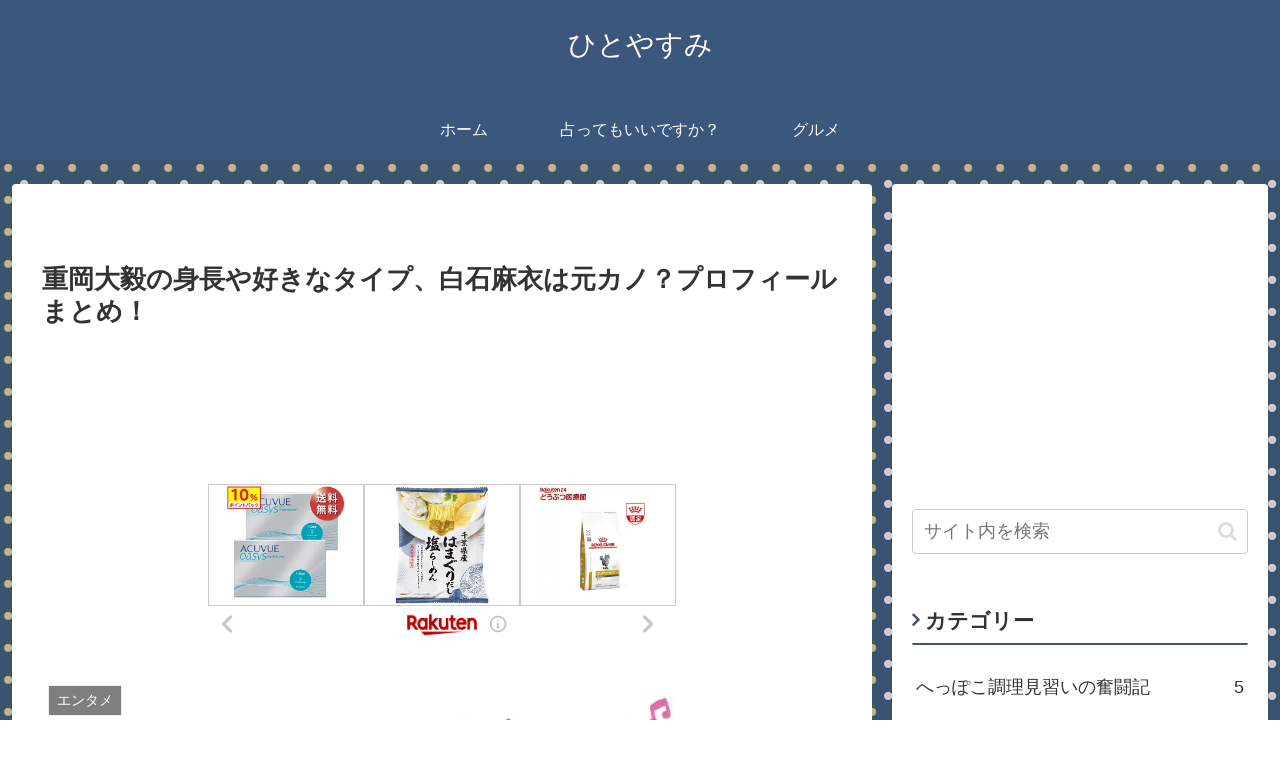

--- FILE ---
content_type: text/html; charset=UTF-8
request_url: https://maipenraika.com/wp-admin/admin-ajax.php
body_size: 23
content:
1254238.3d77047a31893e630b12d374076922d5

--- FILE ---
content_type: text/html; charset=utf-8
request_url: https://www.google.com/recaptcha/api2/aframe
body_size: 250
content:
<!DOCTYPE HTML><html><head><meta http-equiv="content-type" content="text/html; charset=UTF-8"></head><body><script nonce="UYfBPjY9JrUBZ_vrtJWsZw">/** Anti-fraud and anti-abuse applications only. See google.com/recaptcha */ try{var clients={'sodar':'https://pagead2.googlesyndication.com/pagead/sodar?'};window.addEventListener("message",function(a){try{if(a.source===window.parent){var b=JSON.parse(a.data);var c=clients[b['id']];if(c){var d=document.createElement('img');d.src=c+b['params']+'&rc='+(localStorage.getItem("rc::a")?sessionStorage.getItem("rc::b"):"");window.document.body.appendChild(d);sessionStorage.setItem("rc::e",parseInt(sessionStorage.getItem("rc::e")||0)+1);localStorage.setItem("rc::h",'1768921621781');}}}catch(b){}});window.parent.postMessage("_grecaptcha_ready", "*");}catch(b){}</script></body></html>